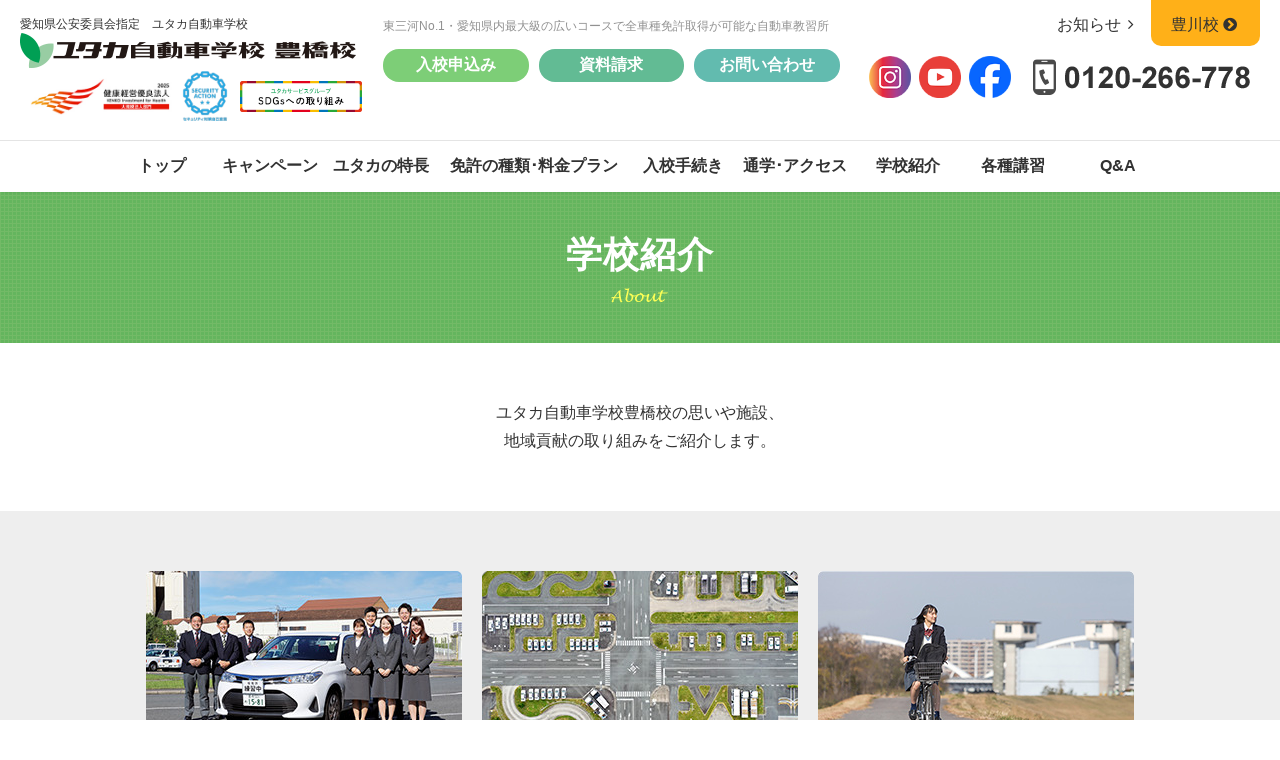

--- FILE ---
content_type: text/html; charset=UTF-8
request_url: https://yutaka-ds.jp/toyohashi/about/
body_size: 6149
content:
<!doctype html>
<html lang="ja-JP">
<head>
<!-- Google Tag Manager -->
<script>(function(w,d,s,l,i){w[l]=w[l]||[];w[l].push({'gtm.start':
new Date().getTime(),event:'gtm.js'});var f=d.getElementsByTagName(s)[0],
j=d.createElement(s),dl=l!='dataLayer'?'&l='+l:'';j.async=true;j.src=
'https://www.googletagmanager.com/gtm.js?id='+i+dl;f.parentNode.insertBefore(j,f);
})(window,document,'script','dataLayer','GTM-NR4L7T8S');</script>
<!-- End Google Tag Manager -->
<meta charset="utf-8">
<meta name="viewport" content="width=device-width,user-scalable=yes,initial-scale=1" />
<title>学校紹介｜ユタカ自動車学校（豊橋校）｜愛知・東三河・豊橋エリアの全車種免許取得可能な自動車教習所</title>
<meta name="description" content="愛知県・東三河・豊橋周辺ならユタカ自動車学校 豊橋校へ。東三河No.1・愛知県内最大級の広いコースで全車種免許取得可能な自動車教習所。卒業生割引で複数免許取得が断然お得！無料託児所完備。無料送迎、交通アクセス充実で三河（岡崎・蒲郡・豊川）からも便利！" />
<meta name="keywords" content="yutaka,ゆたか,ユタカ,自動車学校,自動車教習所,車校,豊橋,豊川,東三河,愛知,三河,岡崎,蒲郡" />

<!--　Social対応メタ -->
<meta property="og:locale" content="ja_JP">
<meta property="og:type" content="website">
<meta property="og:title" content="学校紹介｜ユタカ自動車学校（豊橋校）｜愛知・東三河・豊橋エリアの全車種免許取得可能な自動車教習所" />
<meta property="og:url" content="https://yutaka-ds.jp/toyohashi/about/" />
<meta property="og:description" content="愛知県・東三河・豊橋周辺ならユタカ自動車学校 豊橋校へ。東三河No.1・愛知県内最大級の広いコースで全車種免許取得可能な自動車教習所。卒業生割引で複数免許取得が断然お得！無料託児所完備。無料送迎、交通アクセス充実で三河（岡崎・蒲郡・豊川）からも便利！" />
<meta property="og:site_name" content="ユタカ自動車学校（豊橋校）｜愛知・東三河・豊橋エリアの全車種免許取得可能な自動車教習所" />
<meta property="og:image" content="/toyohashi/common/img/common/ogp_1200x630.jpg" />

<link rel="shortcut icon" href="/toyohashi/common/img/common/favicon.ico">
<link rel="apple-touch-icon" href="/toyohashi/common/img/common/apple-touch-icon.png">
<link rel="icon" type="image/png" href="/toyohashi/common/img/common/android-chrome-72x72.png">
<!--　styleSheets -->
<link href="../common/css/import.css" rel="stylesheet" type="text/css" media="all" />
<link href="../common/css/page.css" rel="stylesheet" type="text/css" media="all" />
<link href="css/about.css" rel="stylesheet" type="text/css" media="all" />
<!--　script -->
<script src="/toyohashi/common/js/jquery-2.2.4.min.js"></script>
<script src="/toyohashi/common/js/base.js"></script>
<!--[if lt IE 9]>
<script src="/toyohashi/common/js/html5shiv.min.js"></script>
<script src="/toyohashi/common/js/respond.min.js"></script>
<![endif]-->

</head>
<body class="page">
    <!-- Google Tag Manager (noscript) -->
<noscript><iframe src="https://www.googletagmanager.com/ns.html?id=GTM-NR4L7T8S"
height="0" width="0" style="display:none;visibility:hidden"></iframe></noscript>
<!-- End Google Tag Manager (noscript) -->
    <div id="loading"><span class="ball"></span></div>
    <div id="wrap">
        <!--　▼▼▼ヘッダー▼▼▼　-->
        <header>
    <div class="head flex">
        <h1>
            <span>愛知県公安委員会指定　ユタカ自動車学校</span>
            <a href="/toyohashi/"><img src="/toyohashi/common/img/common/h_logo.png" alt="ユタカ自動車学校 豊橋校"></a>
            <ul class="a-bnr">
                <li class="item"><a href="https://yutaka-sg.jp/health/" target="_blank" rel="noopener noreferrer"><img src="/toyohashi/common/img/common/bnr_health.jpg" alt=""></a></li>
                <li class="item"><a href="https://yutaka-sg.jp/security/" target="_blank" rel="noopener noreferrer"><img src="/toyohashi/common/img/common/bnr_security.png" alt=""></a></li>
				<li class="item"><a href="https://yutaka-sg.jp/sdgs/" target="_blank" rel="noopener noreferrer"><img src="/toyohashi/common/img/common/bnr_sdgs.png" alt=""></a></li>
            </ul>
        </h1>
        <div class="h-sub">
            <p class="caption">東三河No.1・愛知県内最大級の広いコースで全車種免許取得が可能な自動車教習所</p>
            <ul class="box-contact flex">
                <li><a href="/toyohashi/application/" class="btn form-app">入校申込み</a></li>
                <li><a href="/toyohashi/request/" class="btn form-req">資料請求</a></li>
                <li><a href="/toyohashi/contact/" class="btn form">お問い合わせ</a></li>
                <li class="sp"><a href="/toyokawa" class="btn orange">豊川校</a></li>
            </ul>
        </div>
        <div class="h-sub">
            <ul class="box-nav flex">
           
                <li><a href="/toyohashi/information/">お知らせ<i class="fa fa-angle-right fa-fw"></i></a></li>
                <!--<li>
                    <a href="https://h.yutouch.info/" target="_blank" rel="noopener noreferrer">ユタッチ<i class="fa fa-clone fa-fw"></i></a>
                </li>-->
                <li class="orange">
                    <a href="/toyokawa" target="_blank" rel="noopener noreferrer">豊川校<i class="fa fa-chevron-circle-right fa-fw"></i></a>
                </li>
            </ul>
            <div class="box-tel flex">
                <div class="h-sns">
                <ul>
                    <li>
                        <a href="https://www.instagram.com/yutaka_ds/" target="_blank"><img src="/toyohashi/common/img/common/snsbtn_instagram.png" alt=""></a>
                    </li>
                    <li>
                        <a href="https://www.youtube.com/channel/UCvEG_i9E3zRF6WPUhnPC5lw" target="_blank"><img src="/toyohashi/common/img/common/snsbtn_youtube.png" alt=""></a>
                    </li>
                    <li>
                        <a href="https://www.facebook.com/people/ユタカ自動車学校/100087415963811/" target="_blank"><img src="/toyohashi/common/img/common/snsbtn_fb.png" alt=""></a>
                    </li>
                </ul>
                </div>
                <p class="num">
                    <a href="tel:0120-266-778"><img src="/toyohashi/common/img/common/h_tel.png" alt=""></a>
                </p>
                <!--<p class="time">
                    月〜土／9:00〜20:00<br>日･祝／9:30〜14:30
                </p>-->
            </div>
        </div>
    </div>
    
    <!--　gnavi　-->
    <input type="checkbox" class="menu-check" id="checked">
    <label class="menu-btn" for="checked">
        <span class="bar top"></span>
        <span class="bar middle"></span>
        <span class="bar bottom"></span>
    </label>
    <nav id="gnavi">
        <div class="inner-scroll">
            <div class="sp">
                <ul class="box-nav">
             
                    <li><a href="/toyohashi/information/">お知らせ<i class="fa fa-angle-right fa-fw"></i></a>
                    </li>
                    <!--<li>
                        <a href="https://h.yutouch.info/" target="_blank" rel="noopener noreferrer">ユタッチ<i class="fa fa-clone fa-fw"></i></a>
                    </li>-->
                </ul>
                <div class="box-tel">
                    <div class="h-sns">
                        <ul>
                            <li>
                                <a href="https://www.instagram.com/yutaka_ds/" target="_blank"><img src="/toyohashi/common/img/common/snsbtn_instagram.png" alt=""></a>
                            </li>
                            <li>
                                <a href="https://www.youtube.com/channel/UCvEG_i9E3zRF6WPUhnPC5lw" target="_blank"><img src="/toyohashi/common/img/common/snsbtn_youtube.png" alt=""></a>
                            </li>
                            <li>
                                <a href="https://twitter.com/Yutaka_DS" target="_blank"><img src="/toyohashi/common/img/common/snsbtn_twitter.png" alt=""></a>
                            </li>
                        </ul>
                    </div>
                    <p class="num">
                        <a href="tel:0120-266-778"><img src="/toyohashi/common/img/common/h_tel.png" alt=""></a>
                    </p>
                    <p class="time">月〜土／9:00〜20:00　日･祝／9:30〜14:30</p>
                </div>
            </div>
            <ul class="main-nav">
                <li class="home"><a href="/toyohashi/">トップ</a></li>
                <li class="home"><a href="/toyohashi/campaign">キャンペーン</a></li>
                <li class="feature"><a href="/toyohashi/feature/">ユタカの特長</a></li>
                <li class="price">
                    <a href="/toyohashi/price/">免許の種類･料金プラン</a>
                    <div class="mega">
                        <ul class="wrap-common flex">
                            <li>
                                <a href="/toyohashi/price/normal/">
                                    <img src="/toyohashi/common/img/common/nav_plan01.jpg" alt="">
                                    <p>普通車(AT/MT)</p>
                                </a>
                            </li>
                            <li>
                                <a href="/toyohashi/price/motorcycle/">
                                    <img src="/toyohashi/common/img/common/nav_plan02.jpg" alt="">
                                    <p>自動二輪</p>
                                </a>
                            </li>
                            <li>
                                <a href="/toyohashi/price/semimedhium/">
                                    <img src="/toyohashi/common/img/common/nav_plan03.jpg" alt="">
                                    <p>準中型</p>
                                </a>
                            </li>
                            <li>
                                <a href="/toyohashi/price/medhium/">
                                    <img src="/toyohashi/common/img/common/nav_plan04.jpg" alt="">
                                    <p>中型</p>
                                </a>
                            </li>
                            <li>
                                <a href="/toyohashi/price/large/">
                                    <img src="/toyohashi/common/img/common/nav_plan05.jpg" alt="">
                                    <p>大型</p>
                                </a>
                            </li>
                            <li>
                                <a href="/toyohashi/price/large_special/">
                                    <img src="/toyohashi/common/img/common/nav_plan06.jpg" alt="">
                                    <p>大型特殊</p>
                                </a>
                            </li>
                            <li>
                                <a href="/toyohashi/price/towing/">
                                    <img src="/toyohashi/common/img/common/nav_plan07.jpg" alt="">
                                    <p>けん引</p>
                                </a>
                            </li>
                            <li>
                                <a href="/toyohashi/price/normal_twokinds/">
                                    <img src="/toyohashi/common/img/common/nav_plan08.jpg" alt="">
                                    <p>普通二種</p>
                                </a>
                            </li>
                            <li>
                                <a href="/toyohashi/price/medhium_twokinds/">
                                    <img src="/toyohashi/common/img/common/nav_plan09.jpg" alt="">
                                    <p>中型二種</p>
                                </a>
                            </li>
                            <li>
                                <a href="/toyohashi/price/large_twokinds/">
                                    <img src="/toyohashi/common/img/common/nav_plan10.jpg" alt="">
                                    <p>大型二種</p>
                                </a>
                            </li>
                            <li class="w-50">
                                <a href="/toyohashi/price/special/">
                                    <ul class="flex">
                                        <li>
                                            <img src="/toyohashi/common/img/common/special_normal_twokinds.jpg" alt="">
                                            <p>二種免許</p>
                                        </li>
                                        <li>
                                            <img src="/toyohashi/common/img/common/special_medium.jpg" alt="">
                                            <p>中型免許</p>
                                        </li>
                                        <li>
                                            <img src="/toyohashi/common/img/common/special_large.jpg" alt="">
                                            <p>大型免許</p>
                                        </li>

                                    </ul>
                                    <p>受験資格特例教習</p>
                                </a>
                            </li>
                        </ul>
                    </div>
                </li>
                <li class="guide">
                    <a href="/toyohashi/entranceguide/">入校手続き</a>
                    <div class="mega">
                        <ul class="wrap-common flex">
                            <li>
                                <a href="/toyohashi/entranceguide/normal/about.html">
                                    <img src="/toyohashi/common/img/common/nav_plan01.jpg" alt="">
                                    <p>普通車(AT/MT)</p>
                                </a>
                            </li>
                            <li>
                                <a href="/toyohashi/entranceguide/motorcycle/about.html">
                                    <img src="/toyohashi/common/img/common/nav_plan02.jpg" alt="">
                                    <p>自動二輪</p>
                                </a>
                            </li>
                            <li>
                                <a href="/toyohashi/entranceguide/semimedhium/about.html">
                                    <img src="/toyohashi/common/img/common/nav_plan03.jpg" alt="">
                                    <p>準中型</p>
                                </a>
                            </li>
                            <li>
                                <a href="/toyohashi/entranceguide/medhium/about.html">
                                    <img src="/toyohashi/common/img/common/nav_plan04.jpg" alt="">
                                    <p>中型</p>
                                </a>
                            </li>
                            <li>
                                <a href="/toyohashi/entranceguide/large/about.html">
                                    <img src="/toyohashi/common/img/common/nav_plan05.jpg" alt="">
                                    <p>大型</p>
                                </a>
                            </li>
                            <li>
                                <a href="/toyohashi/entranceguide/large_special/about.html">
                                    <img src="/toyohashi/common/img/common/nav_plan06.jpg" alt="">
                                    <p>大型特殊</p>
                                </a>
                            </li>
                            <li>
                                <a href="/toyohashi/entranceguide/towing/about.html">
                                    <img src="/toyohashi/common/img/common/nav_plan07.jpg" alt="">
                                    <p>けん引</p>
                                </a>
                            </li>
                            <li>
                                <a href="/toyohashi/entranceguide/normal_twokinds/about.html">
                                    <img src="/toyohashi/common/img/common/nav_plan08.jpg" alt="">
                                    <p>普通二種</p>
                                </a>
                            </li>
                            <li>
                                <a href="/toyohashi/entranceguide/medhium_twokinds/about.html">
                                    <img src="/toyohashi/common/img/common/nav_plan09.jpg" alt="">
                                    <p>中型二種</p>
                                </a>
                            </li>
                            <li>
                                <a href="/toyohashi/entranceguide/large_twokinds/about.html">
                                    <img src="/toyohashi/common/img/common/nav_plan10.jpg" alt="">
                                    <p>大型二種</p>
                                </a>
                            </li>
                        </ul>
                    </div>
                </li>
                <li class="access"><a href="/toyohashi/access/">通学･アクセス</a></li>
                <li class="about"><a href="/toyohashi/about/">学校紹介</a></li>
                <li class="classes"><a href="/toyohashi/classes/">各種講習</a></li>
                <li class="qa"><a href="/toyohashi/entranceguide/qa/">Q&amp;A</a></li>
            </ul>
            <div class="sp">
                <ul class="sub-nav flex">
                    <li><a href="/toyohashi/for_high"><span>高校生の皆様へ</span></a></li>
                    <li><a href="/toyohashi/for_uni/"><span>専門･大学生の皆様へ</span></a></li>
                    <li><a href="/toyohashi/for_parents/"><span>保護者の皆様へ</span></a></li>
                    <li><a href="/toyohashi/for_general/"><span>一般･社会人の皆様へ</span></a></li>
                    <li><a href="/toyohashi/for_foreigner/"><span>外国人の皆様へ</span></a></li>
                    <li><a href="/toyohashi/for_worried/"><span>運転にご不安な皆様へ</span></a></li>
                    <li><a href="/toyohashi/for_students/"><span>教習生の方へ</span></a></li>
                    <li><a href="/toyohashi/pickup/"><span>Pick-up情報</span></a></li>
<!--                    <li><a href="--><!--/blog/"><span>ブログ</span></a></li>-->
                    <li><a href="/toyohashi/privacypolicy/"><span>プライバシーポリシー</span></a></li>
                    <li><a href="/toyohashi/sitemap/"><span>サイトマップ</span></a></li>
                </ul>
                <ul class="sub-bnr flex">
                    <li>
                        <a href="https://yutaka-sg.jp/" target="_blank" rel="noopener noreferrer"><span>コーポレート</span></a>
                    </li>
                    <li>
                        <a href="https://yutaka-sg.jp/recruite" target="_blank" rel="noopener noreferrer"><span>採用サイト</span></a>
                    </li>
                </ul>
            </div>
        
        </div>
    </nav>
    <!--　end gnavi　-->
</header>        
        <!--　△△△ヘッダー△△△　-->
        
        <!--　▼▼▼メインタイトル▼▼▼　-->
        <div id="main-ttl" class="noicon">
            <h2 class="flex">
                <span class="txt">学校紹介<br><img src="img/en_ttl.png" alt="About"></span>
            </h2>
        </div>
        <!--　△△△メインタイトル△△△　-->

        <!--　▼▼▼メインコンテンツ▼▼▼　-->
        <article class="contents">
			<p class="contents_lead">ユタカ自動車学校豊橋校の思いや施設、<br class="tablet">地域貢献の取り組みをご紹介します。</p>
            <div class="bg-gry">
                <div class="wrap-common">

                    <section class="page_index">
                        <ul>
                           <li><a href="mind/"><img src="img/img01.jpg" alt=""/><span>ユタカマインド</span></a></li>
							<li><a href="facility/"><img src="img/img02.jpg" alt=""/><span>施設紹介</span></a></li>
							<!--<li><a href="voice/"><img src="img/img03.jpg" alt=""/><span>お客さまの声</span></a></li>-->
							<li><a href="trafficsafety/"><img src="img/img05.jpg" alt=""/><span>地域の交通安全活動</span></a></li>
							<!--<li><a href="kids/"><img src="img/img04.jpg" alt=""/><span>小学生･園児のための交通安全教室</span></a></li><li><a href="students/"><img src="img/img05.jpg" alt=""/><span>中･高生のための交通安全教室</span></a></li>-->
							<!--<li><a href="company/"><img src="img/img06.jpg" alt=""/><span>企業のための交通安全教室</span></a></li>-->
                            <li><a href="performance/"><img src="img/img08.jpg" alt=""/><span>ユタカの実績</span></a></li>
                        </ul>
                    </section>
                    
                    <!--tab切替-->
                    <div class="txtleft">
                        <div class="spot_content">
                            <ul class="flex-box category">
                                <li class="ChangeElem_Btn tab_item">ALL</li>
                                <li class="ChangeElem_Btn tab_item">活動報告</li>
                                <li class="ChangeElem_Btn tab_item">お客様の声</li>
                            </ul>
                        </div>


                        <div class="list-info">
                            <div class="ChangeElem_Panel tab_content">
                                <ul class="box-list">
                                        
                                
                                </ul>
                            </div>

                            <div class="ChangeElem_Panel tab_content">
                                <ul class="box-list">
    
                                                                </ul>
                            </div>
                            <div class="ChangeElem_Panel tab_content">
                                <ul class="box-list">
    
                                                                </ul>
                            </div>
                        </div>
                    </div>
                </div>
            </div>

        </article>
        
        <!--  パンくずリスト  -->
        <div class="wrap-common breadcrumb">
            <ol><li><a href="../">トップ</a></li><li>学校紹介</li></ol>
        </div><!--  end パンくずリスト  -->
        
        <!--　△△△メインコンテンツ△△△　-->

        <!--　▼▼▼フッター▼▼▼　-->
        <div id="topback"><span class="btn-top"><i class="fa fa-angle-up"></i></span></div>
<footer>
    <!--　contact　-->
    <div class="contact">
        <div class="wrap-common">
            <h4>
                <img src="/toyohashi/common/img/top/en_contact.png" alt="Contact"><br><span>まずはお気軽に、<br class="sp_v">お問い合わせください。</span>
            </h4>
            <ul class="box-btn flex">
                <li class="tel">
                            <span class="inner">
                                <span class="ico"><img src="/toyohashi/common/img/common/f_ico01.png" alt=""></span>
                                <span class="p">
                                    <span class="num">0120-266-778</span>
                                    <!--<span class="txt">月〜土／9:00〜20:00　<br class="pc">日･祝／9:30〜14:30</span>-->
                                </span>
                            </span>
                </li>
                <li class="form">
                    <a href="/toyohashi/contact/" class="inner">
                        <span class="ico"><img src="/toyohashi/common/img/common//f_ico02.png" alt=""></span>
                        <span class="txt">フォームから<br>お問い合わせ</span>
                    </a>
                </li>
                <li class="form-req">
                    <a href="//www.e-license.jp/el25/?abc=VOAdo2QgWWw%2BbrGQYS%2B1OA%3D%3D&senisakiCd=2" class="inner" target="_blank" rel="noopener noreferrer">
                        <span class="ico"><img src="/toyohashi/common/img/common/f_ico03.png" alt=""></span>
                        <span class="txt">資料請求<br>フォーム</span>
                    </a>
                </li>
                <li class="form-app">
                    <a href="//www.e-license.jp/el25/?abc=VOAdo2QgWWw%2BbrGQYS%2B1OA%3D%3D&senisakiCd=9" class="inner" target="_blank" rel="noopener noreferrer">
                        <span class="ico"><img src="/toyohashi/common/img/common/f_ico04.png" alt=""></span>
                        <span class="txt">入校申込み<br>フォーム</span>
                    </a>
                </li>
            </ul>
        </div>
    </div><!--　end contact　-->
    
    <!--　f-info　-->
    <div class="f-info">
        <div class="wrap-common flex">
            <div class="logo">
                <a href="/toyohashi/"><img src="/toyohashi/common/img/common/f_logo.png" alt="ユタカ自動車学校 豊橋校"></a>
            </div>
            <p class="address">〒441-8149　愛知県豊橋市中野町字平北80番地<br>TEL.0532-45-1131（代）　<br class="sp">0120-266-778 （携帯からも通話無料）
            </p>
        </div>
    </div><!--　end f-info　-->
    
    <!--　f-nav　-->
    <div class="f-nav">
        <div class="wrap-common">
            <nav class="flex">
                <ul>
                    <li><a href="/toyohashi/information/">お知らせ</a></li>
<!--                    <li class="sp-hide"><a href="--><!--/blog/">ブログ</a></li>-->
                    <li class="sp-hide"><a href="/toyohashi/feature/">ユタカの特長</a></li>
                    <li class="sp-hide"><a href="/toyohashi/entranceguide/">入校手続き</a></li>
                    <li class="sp-hide"><a href="/toyohashi/access/">通学アクセス</a></li>
                    <li class="sp-hide"><a href="/toyohashi/about/">学校紹介</a></li>
                    <li><a href="/toyohashi/pickup/">Pick-up情報</a></li>

                </ul>
                <ul>
                    <li class="sp-hide"><a href="/toyohashi/price/">免許の種類･料金プラン</a></li>
                    <li class="sp-hide"><a href="/toyohashi/price/special/">受験資格特例教習</a></li>
                    <li class="sp-hide"><a href="/toyohashi/classes/">各種講習</a></li>
                    <li class="sp-hide"><a href="//www.e-license.jp/el25/?abc=VOAdo2QgWWw%2BbrGQYS%2B1OA%3D%3D&senisakiCd=2" target="_blank" rel="noopener noreferrer">資料請求フォーム</a></li>
                    <li class="sp-hide"><a href="//www.e-license.jp/el25/?abc=VOAdo2QgWWw%2BbrGQYS%2B1OA%3D%3D&senisakiCd=9" target="_blank" rel="noopener noreferrer">入校申込みフォーム</a></li>
                    <li class="sp-hide"><a href="/toyohashi/contact/">お問い合わせフォーム</a></li>
                </ul>
                <ul class="sp-hide">
                    <li><a href="/toyohashi/for_high">高校生の皆様へ</a></li>
                    <!--<li><a href="/toyohashi/for_parents/">保護者の皆様へ</a></li>-->
                    <li><a href="/toyohashi/for_uni/">専門学校生･大学生の皆様へ</a></li>
                    <li><a href="/toyohashi/for_general/">社会人の皆様へ</a></li>
                    <li><a href="/toyohashi/for_foreigner/">外国籍の皆様へ</a></li>
                    <!--<li><a href="/toyohashi/for_worried/">運転にご不安な皆様へ</a></li>-->
                    <li><a href="/toyohashi/for_students/">教習生の皆様へ</a></li>
                </ul>
                <ul>
                    <li><a href="/toyohashi/privacypolicy/">プライバシーポリシー</a></li>
                    <li><a href="/toyohashi/sitemap/">サイトマップ</a></li>
                    <!--<li>
                        <a href="https://h.yutouch.info/" target="_blank" rel="noopener noreferrer" class="outside">ユタッチ</a>
                    </li>-->
                    <li class="sp-hide"><a href="/toyokawa" target="_blank" rel="noopener noreferrer" class="outside">豊川校</a>
                    </li>
                    <li class="sp-hide">
                        <a href="https://yutaka-sg.jp/" target="_blank" rel="noopener noreferrer" class="outside">コーポレート</a>
                    </li>
                    <li class="sp-hide">
                        <a href="https://yutaka-sg.jp/recruit/" target="_blank" rel="noopener noreferrer" class="outside">採用サイト</a>
                    </li>
                </ul>
            </nav>
            <ul class="bnr flex">
                <li>
                    <a href="https://yutaka-sg.jp/" target="_blank" rel="noopener noreferrer"><img src="/toyohashi/common/img/common/bnr_corporate.png" alt="ユタカサービスグループ コーポレートサイト"></a>
                </li>
                <li>
                    <a href="https://yutaka-sg.jp/recruit/" target="_blank" rel="noopener noreferrer"><img src="/toyohashi/common/img/common/bnr_recruit.png" alt="ユタカサービスグループ 採用サイト"></a>
                </li>
                <li>
                    <a href="/toyokawa" target="_blank" rel="noopener noreferrer"><img src="/toyohashi/common/img/common/bnr_toyokawa.png" alt="ユタカ自動車学校 豊川校サイト"></a>
                </li>
                <li>
                    <a href="https://yutaka-as.jp/" target="_blank" rel="noopener noreferrer"><img src="/toyohashi/common/img/common/bnr_autoservice.png" alt="ユタカオートサービス"></a>
                </li>
                <li>
                    <a href="https://yutaka-sg.jp/tomonokai/" target="_blank" rel="noopener noreferrer"><img src="/toyohashi/common/img/common/logo-tomonokai.png" alt="交通安全友の会サイト"></a>
                </li>
                <li>
                    <a href="https://yutaka-drone.com/" target="_blank" rel="noopener noreferrer"><img src="/toyohashi/common/img/common/logo-droneschool.png" alt="ユタカドローンスクール"></a>
                </li>
            </ul>
        </div>
    </div><!--　end f-nav　-->
    <div class="f-sns">
        <ul>
            <li><a href="https://www.instagram.com/yutaka_ds/" target="_blank"><img src="/toyohashi/common/img/common/snsbtn_instagram.png" alt=""></a></li>
            <li><a href="https://www.youtube.com/channel/UCvEG_i9E3zRF6WPUhnPC5lw" target="_blank"><img src="/toyohashi/common/img/common/snsbtn_youtube.png" alt=""></a></li>
            <li><a href="https://www.facebook.com/people/ユタカ自動車学校/100087415963811/" target="_blank"><img src="/toyohashi/common/img/common/snsbtn_fb.png" alt=""></a></li>
        </ul>
    </div>
    
    <p class="copyright">(C) ユタカコーポレーション株式会社</p>
</footer>
    <!-- Global site tag(gtag . js) - Google Analytics-->
    <script async src = "https://www.googletagmanager.com/gtag/js?id=UA-135002880-2" ></script >
    <script > window . dataLayer = window . dataLayer || [];
        function gtag()
        {
            dataLayer . push(arguments);
        }
        gtag('js', new Date());

        gtag('config', 'UA-135002880-2');
    </script >

        <!--　△△△フッター△△△　-->

    </div>
    <script>
        //タブ切替
        $(function() {
            /*初期表示*/
            $('.ChangeElem_Panel').hide();
            $('.ChangeElem_Panel').eq(0).show();
            $('.ChangeElem_Btn').eq(0).addClass('active');
            /*クリックイベント*/
            $('.ChangeElem_Btn').each(function() {
                $(this).on('click', function() {
                    var index = $('.ChangeElem_Btn').index(this);
                    $('.ChangeElem_Btn').removeClass('active');
                    $(this).addClass('active');
                    $('.ChangeElem_Panel').hide();
                    $('.ChangeElem_Panel').eq(index).show();
                });
            });
        });
    </script>
</body>
</html>

--- FILE ---
content_type: text/css
request_url: https://yutaka-ds.jp/toyohashi/common/css/page.css
body_size: 5703
content:
@charset "UTF-8";

/*******************************
 
下層共通 StyleCss
 
*******************************/
.txt-link{
	color: #1B52FA;
	text-decoration: underline;
	font-weight: bold;
}
.anchor{
	padding-top: 120px;
    margin-top: -120px;
}
/*** リード文 ***/
.page .t-head{
    font-size: 24px;
    font-weight: bold;
    margin: 20px auto;
}
.page .lead{
    max-width: 640px;
    margin: 20px auto;
    text-align: left;
}
.page .lead-left{
	margin-bottom: 40px;
}
/*==== mobile スマフォ横〜用css ===*/
@media screen and (max-width: 896px){
    .page .t-head{
        font-size: 18px;
        margin: 20px auto;
    }
}


/*** ●リスト ***/
.indent-cir{
    line-height: 1.8;
    margin-bottom: 20px;
}
.indent-cir:before{
    content: "●";
    color: #7dce77;
}


/*** 豊橋豊川校表記 ***/
.branch-head{
	padding: 50px 0;
}
.branch-head h3{
	font-weight: bold;
	text-align: center;
	margin-bottom: 10px;
}
.branch-head h3 .label{
	display: inline-block;
    vertical-align: middle;
    font-size: 280%;
    color: #64b55e;
    border: solid 2px #64b55e;
    line-height: 1;
    margin: 0 10px;
    padding: 8px 12px;
    border-radius: 10px;
}
/*==== mobile スマフォ縦用css ===*/
@media screen and (max-width: 480px){
	.branch-head h3 .label{
		display: block;
		margin: 10px 0;
	}
}


/*** 文字色 ***/
.red{
    color: #ed2323;
}

/*------------------------------

  目次ページCss

------------------------------*/
.page .contents_lead{
	padding: 56px 10px;
	font-size: 16px;
}
.page .page_index ul{
	display: flex;
	flex-wrap: wrap;
	margin-right: -20px;
	margin-bottom: -60px;
}
.page .page_index ul li{
	text-align: left;
	margin-right: 20px;
	margin-bottom: 60px;
	flex-basis: calc(100%/3 - 20px);
}
.page .page_index ul li a{
	display: block;
}
.page .page_index ul li a img{
	border-radius: 5px;
}
.page .page_index ul li a span{
	display: block;
	padding-left: 20px;
	padding-top: 15px;
	font-weight: bold;
	text-decoration: underline;
	position: relative;
}
.page .page_index ul li a span:after {
    content: "\f105";
    font-family: FontAwesome;
	padding-left: 5px;
	font-weight: normal;
}
.page .page_index ul li a span.icon{
	position: absolute;
	right: 10px;
	top: -50px;
	width: 30%;
}
.page .page_index ul li a span.icon:after{
	content: none;
}
.page .page_index ul li span.txt{
	margin: 10px 0 0 20px;
	display: block;
}

.page .page_index ul li a span.icon_benefits{
	position: relative;
	right:auto;
	top: auto;
	width: auto;
	display: block;
	padding: 0;
	text-decoration: none;
}
.page .page_index ul li a span.icon_benefits:after {
	display: none;
}

.page .page_index ul li.pick{
	position: relative;
	margin-bottom: 80px;
}
.page .page_index ul li.pick.last{
	margin-bottom: 60px;
}
.page .page_index ul li .label{
	position: absolute;
    top: -30px;
    left: -10px;
    text-align: center;
    font-size: 13px;
	font-weight: bold;
    padding: 5px 10px;
    margin: 0 auto;
    color: #fff;
    text-decoration: none;
    background: #e74e4e;
    border-radius: 5px;
}
.page .page_index ul li .label .large{
	color: #faf71c;
	font-size: 115%;
}
.page .page_index .memo{
	display: block;
    margin: 40px auto;
}
.page .page_index .memo li{
    font-size: 85%;
	margin-bottom: 10px;
}

/*==== mobile スマフォ横〜用css ===*/
@media screen and (max-width: 896px){
	.page .contents_lead{
		padding: 30px 10px;
		font-size: 16px;
	}
	.page .page_index ul{
		margin-bottom: 0px;
	}
	.page .page_index ul li{
		flex-basis: calc(100%/2 - 20px);
		margin-bottom: 40px;
	}
	.page .page_index ul li img{
		width: 100%;
		
	}
	.page .page_index ul li a span.icon{
		width: 25%;
	}

}
/*==== mobile スマフォ縦用css ===*/
@media screen and (max-width: 480px){
	.page .page_index ul{
		flex-flow: column;
	}
	
	.page .page_index .memo{
		margin: 20px auto;
	}
}

/*------------------------------

  背景灰色Css

------------------------------*/
.bg-gry{
    background: #eeeeee;
    padding: 60px 0;
}
.bg-white{
    background: #fff;
}
/*==== mobile スマフォ横〜用css ===*/
@media screen and (max-width: 896px){
	.bg-gry{
        background: #eeeeee;
        padding: 40px 0;
    }
}
/*==== mobile スマフォ縦用css ===*/
@media screen and (max-width: 480px){
    .bg-gry{
        padding: 20px 0;
    }
}


.bg-white section{
    text-align: left;
    padding: 60px;
}
.bg-white section.size-m{
	padding: 60px 160px;
}
/*==== mobile スマフォ横〜用css ===*/
@media screen and (max-width: 896px){
	.bg-white section {
		padding: 40px;
	}
	.bg-white section.size-m{
		padding: 40px;
	}
}
/*==== mobile スマフォ縦用css ===*/
@media screen and (max-width: 480px){
    .bg-white section {
		padding: 30px 20px;
	}
}

/*------------------------------

  メイン見出しCss

------------------------------*/
#main-ttl{
    background: #64b55e url("../../common/img/common/mesh_bg.png");
    padding: 40px 0;
}
#main-ttl .flex{
    justify-content: center;
    align-items: center;
}
#main-ttl .ico{
    padding-right: 15px;
}
#main-ttl .txt{
	line-height: 1.3;
    color: #fff;
    font-size: 36px;
    font-weight: bold;
    letter-spacing: .03em;
}
#main-ttl .txt img{
	display: block;
	margin: 0 auto;
	padding-top: 10px;
}
#main-ttl .small{
	color: #fdff57;
	display: inline-block;
	margin-bottom: 5px;
}
#main-ttl .small:before,
#main-ttl .small:after{
	content: "●";
	font-size: 12px;
}

.main-img{
	position: relative;
}
.main-img img{
	width: 100%;
}
.main-img .label{
	min-width: 15%;
	position: absolute;
    top: 0;
    left: 0;
    text-align: center;
    font-size: 18px;
    font-weight: bold;
    padding: 5px 20px;
    margin: 0 auto;
    color: #fff;
    text-decoration: none;
    background: #e74e4e;
    border-radius: 0 0 20px 0;
}
.main-img .label .large{
	color: #faf71c;
	font-size: 115%;
}

/*==== mobile スマフォ横〜用css ===*/
@media screen and (max-width: 896px){
    #main-ttl{
        padding: 30px 0;
    }
    #main-ttl .ico {
        max-width: 80px;
    }
    #main-ttl .txt {
        font-size: 30px;
    }
	
	.main-img .label{
		min-width: none;
		position: static;
		font-size: 14px;
		border-radius: 0;
	}
}
/*==== mobile スマフォ縦用css ===*/
@media screen and (max-width: 480px){
    #main-ttl{
        padding: 20px 10px;
    }
	#main-ttl .txt {
		font-size: 24px;
        text-align: left;
	}
	#main-ttl.noicon .txt{
		text-align: center;
	}
}
/*------------------------------

  サブ見出しCss

------------------------------*/
.ttl_border_leftbottom{
	font-size: 22px;
	font-weight: bold;
	margin: 60px 0 20px;
	padding-bottom: 5px;
	padding-left: 15px;
	border-bottom: 1px dashed #00ba62;
	position: relative;
}
.ttl_border_leftbottom:before{
	content: "";
	display: block;
	width: 6px;
	height: calc(100% - 5px);
	background: #00ba62;
	border-radius: 10px;
	position: absolute;
	left: 0;
	top: 0px;
}
.ttl_border_leftbottom:after{
	content: "";
	display: block;
	width: 90%;
	height: 1px;
	background: #00ba62;
	position: absolute;
	right: 0;
	bottom: -1px;
}

h4.indent-cir{
	font-size:18px;
	font-weight: bold;
	margin: 40px 0 20px 0;
}
h4.indent{
	font-size:18px;
	font-weight: bold;
	margin: 40px 0 20px 0;
}
/*==== mobile スマフォ縦用css ===*/
@media screen and (max-width: 480px){
	.ttl_border_leftbottom{
		font-size: 18px;
	}
}
/*------------------------------

  アイコン付き見出しCss

------------------------------*/
.ttl-ico{
    align-items: center;
    margin-bottom: 30px;
}
.ttl-ico .ico{
    padding-right: 30px;
	flex-basis: 100px;
}
.ttl-ico .txt{
    font-size: 28px;
    font-weight: bold;
    line-height: 1.8;
    text-decoration: underline;
	flex-basis: calc(100% - 100px);
}
.ttl-ico:has(.bnr-yoyaku) {
	justify-content: space-between;
}
.ttl-ico:has(.bnr-yoyaku) .txt{
	flex-basis: calc(65% - 100px);
	padding-right: 10px;
}
.ttl-ico .bnr-yoyaku{
	flex-basis: 35%;
    background: #ffb018;
    color: #fff;
    border: double 5px #fff;
    text-align: center;
    font-size: 120%;
    font-weight: bold;
    padding: 15px 10px;
}
/*==== mobile スマフォ横〜用css ===*/
@media screen and (max-width: 896px){
	.ttl-ico .ico {
		padding-right: 20px;
		flex-basis: 70px;
		height: 100%;
	}
	.ttl-ico .txt{
		font-size: 20px;
		flex-basis: calc(100% - 90px);
	}

	.ttl-ico:has(.bnr-yoyaku){
		justify-content: flex-start;
        gap: 20px 0;
	}
	.ttl-ico:has(.bnr-yoyaku) .txt{
		flex-basis: calc(100% - 100px);
		padding-right: 0;
	}
	.ttl-ico .bnr-yoyaku{
		flex-basis: 100%;
	}
}
/*==== mobile スマフォ縦用css ===*/
@media screen and (max-width: 480px){
	.ttl-ico .ico {
		margin: 0 auto 10px;
	}
}

/*------------------------------

  テーブルCss

------------------------------*/
.table-line{
	border: 1px solid #a0a0a0;
	margin-bottom: 20px;
}
.table-line tr{
	border-bottom: 1px solid #a0a0a0;
}
.table-line th,
.table-line td{
	padding: 10px 20px;
}
.table-line th{
	
}
.table-line td{
	border-left: 1px solid #a0a0a0;
	vertical-align: middle;
}

.table-th-green{
	width: 100%;
	border-color: #e5e5e5;
}
.table-th-green tr{
	border-color: #e5e5e5;
}
.table-th-green tr th{
	background-color: #ccf2ca;
	font-weight: bold;
	border-bottom: 1px solid #fff;
	vertical-align: top;
	/*width: 250px;*/
	width: 234px;
}
.table-th-green tr th.middle{
	vertical-align: middle;
}
.table-th-green tr td{
	border-color: #e5e5e5;
}
.table-th-green tr:last-of-type td:first-of-type{
	border-bottom: 1px solid #e5e5e5;
}

.table-scroll{
	margin-bottom: 30px;
}
.table-scroll::-webkit-scrollbar{
	height: 5px;
}
.table-scroll::-webkit-scrollbar-track{
	 background: #F1F1F1;
	
}
.table-scroll::-webkit-scrollbar-thumb {
	background: #BCBCBC;
}

/*---- テーブル内特典 ----*/
.benefits{
	padding-top: 10px;
}
.benefits dt{
	font-weight: bold;
	color: #7dce77;
	float: left;
}
.benefits dd{
	padding-left: 90px;
	margin-bottom: 10px;
}

/*==== mobile スマフォ横〜用css ===*/
@media screen and (max-width: 896px){
.table-th-green tr th{
	width: 150px;
}
}
/*==== mobile スマフォ縦用css ===*/
@media screen and (max-width: 480px){
	.table-th-green tr th,
	.table-th-green tr td{
		display: block;
		width: 100%;
	}
	.table-th-green tr td{
		border-left: none;
	}
	.table-th-green tr:last-of-type td:first-of-type{
		border-bottom: none;
	}
	.benefits dt{
		float: none;
	}
	.benefits dd{
		padding-left: 0;
	}

}

/*------------------------------

  よくある質問

------------------------------*/
.qa .ttl_border{
	border-bottom: solid 1px #7dce77;
    padding-bottom: 10px;
    margin-bottom: 20px;
	position: relative;
}

.qa .ttl_border:after{
	content: '';
    border-bottom: dashed 1px #fff;
    width: 10%;
    display: block;
    position: absolute;
    bottom: -1px;
    left: 0;
}
.qa .ttl_border h4{
	font-size: 22px;
	font-weight: bold;
}
.box-qa .item .q{
	background-color: #7dce77;
    color: #fff;
    padding: 10px 25px 10px 55px;
    font-weight: bold;
    font-size: 18px;
    position: relative;
	margin-bottom: 10px;
}
.box-qa .item .q:before{
	content: '';
    background-image: url("../../common/img/common/ico_q.png");
    background-size: contain;
    background-repeat: no-repeat;
    width: 100%;
    height: 30px;
    display: block;
    position: absolute;
	left: 15px;
}
.box-qa .item .q:after{
	content: '＋';
    position: absolute;
    top: 10px;
    right: 10px;
}
.box-qa .item .q.active:after{
	content: '−';
}
.box-qa .item .a{
	font-size: 14px;
	padding: 10px 15px 30px 75px;
	position: relative;
	line-height: 1.8;
	display: none;
}
.box-qa .item .a:before{
	content: '';
    background-image: url("../../common/img/common/ico_a.png");
    background-size: contain;
    background-repeat: no-repeat;
    width: 100%;
    height: 25px;
    display: block;
    position: absolute;
	left: 40px;
}
/*==== mobile スマフォ横〜用css ===*/
@media screen and (max-width: 896px){
	.qa .ttl_border h4 {
		font-size: 18px;
	}
	.box-qa .item .q {
		font-size: 14px;
		padding-left: 40px;
	}
	.box-qa .item .q:before {
		width: 100%;
		height: 20px;
	}
	.box-qa .item .a {
		padding-left: 65px;
	}
	.box-qa .item .a:before {
		height: 20px;
	}
}
/*==== mobile スマフォ縦用css ===*/
@media screen and (max-width: 480px){
	.box-qa .item .a {
		padding: 0 10px 20px 40px;
	}
	.box-qa .item .a:before {
		left: 15px;
	}
}


/*******************************
 
パンくずリスト StyleCss
 
*******************************/

.breadcrumb{
	font-size: 14px;
	text-align: left;
	margin: 10px auto;
}
.breadcrumb li{
	display: inline-block;
}
.breadcrumb li:after{
	content: '＞';
	margin: 0 5px;
	font-size: 12px;
}
.breadcrumb li:last-child:after{
	display: none;
}
.breadcrumb a{
	color: #009f54;
	text-decoration: underline;
	font-weight: bold;
}
/*==== mobile スマフォ縦用css ===*/
@media screen and (max-width: 480px){
	.breadcrumb {
		font-size: 12px;
	}
}

/*******************************
 
サブページ下部 ページナビ StyleCss
 
*******************************/
.sub-page-nav{
	margin: 80px auto 0 auto;
    width: 100%;
    max-width: 988px;
    overflow: hidden;
}
.sub-page-nav .inner{
    margin-right: -15px;
}
.sub-page-nav-item{
	width: 33.333%;
	margin-bottom: 15px;
    padding-right: 15px;
}
.sub-page-nav-item.active{
    display: none;
}
.sub-page-nav-item a{
	display: flex;
    background: #fff;
	border-radius: 5px;
	text-align: left;
	overflow: hidden;
}
.sub-page-nav-item a .img{
}
.sub-page-nav-item a .txt{
	margin: 20px;
}
.sub-page-nav-item a .txt .cat{
	color: #009f54;
	font-size: 12px;
}
.sub-page-nav-item a .txt p:nth-child(2){
	font-weight: bold;
}
.sub-page-nav-item a .txt p:nth-child(2):after{
    content: "\f105";
    font-family: FontAwesome;
	padding-left: 5px;
	font-weight: normal;

}
/*==== mobile スマフォ横〜用css ===*/
@media screen and (max-width: 896px){
	.sub-page-nav{
		margin: 60px auto 0 auto;
		width: 90%;
	}
	.sub-page-nav-item{
		width: 50%;
	}
	.sub-page-nav-item:nth-of-type(even){
		margin-right: 0;
	}

}
/*==== mobile スマフォ縦用css ===*/
@media screen and (max-width: 480px){
	.sub-page-nav-item{
		width:100%;
		margin: 5px 0 !important;
	}
}

/*******************************
 
サブページ ページナビ(テキスト)StyleCss
 
*******************************/
.sub-page-nav-txt{
    width: 100%;
    max-width: 988px;
    font-size: 0;
    margin: 0 auto;
    padding: 30px 0;
}
.sub-page-nav-txt li{
	display: inline-block;
    width: 33.333%;
    font-size: 16px;
	font-weight: bold;
    padding-right: 35px;
    overflow: hidden;
}

.sub-page-nav-txt li a,
.sub-page-nav-txt li span{
    display: block;
    padding: 15px 0 15px 20px;
    position: relative;
}
.sub-page-nav-txt li a{
    background: #cce6c8;
}
.sub-page-nav-txt li span{
    color: #fff;
    background: #18a663;
}
.sub-page-nav-txt li a:after,
.sub-page-nav-txt li span:after{
    content: '';
    border-top: 63px solid transparent;
    border-bottom: 63px solid transparent;
    position: absolute;
    top: -50%;
    left: 100%;
    z-index: 1;
    margin: auto;
}
.sub-page-nav-txt li a:after {
    border-left: 30px solid #cce6c8;
}
.sub-page-nav-txt li span:after {
    border-left: 30px solid #18a663;
}

.sub-page-nav-txt li span:before{
	color: #ffb018;
	margin-right: 5px;
	font-size: 22px;
	vertical-align: middle;
	font-weight: normal;
}
.sub-page-nav-txt li:first-of-type span:before{
	content: "❶";
}
.sub-page-nav-txt li:nth-child(2) span:before{
	content: "❷";
}
.sub-page-nav-txt li:nth-child(3) span:before{
	content: "❸";
}
.sub-page-nav-txt li:nth-child(4) span:before{
	content: "❹";
}
.sub-page-nav-txt li a:before{
	color: #18a663;
	margin-right: 5px;
	font-size: 22px;
	vertical-align: middle;
	font-weight: normal;

}
.sub-page-nav-txt li:first-of-type a:before{
	content: "❶";
}
.sub-page-nav-txt li:nth-child(2) a:before{
	content: "❷";
}
.sub-page-nav-txt li:nth-child(3) a:before{
	content: "❸";
}
.sub-page-nav-txt li:nth-child(4) a:before{
	content: "❹";
}


/*==== mobile スマフォ縦用css ===*/
@media screen and (max-width: 480px){
    .sub-page-nav-txt li{
        width: 90%;
        border-radius: 5px;
        margin: 0 auto 5px;
        padding-right: 0;
    }
    .sub-page-nav-txt li:last-child{
        margin-bottom: 0;
    }
}



/*******************************
 
一覧ページ共通 StyleCss
 
*******************************/
.list-page #hero{
    background: none;
    padding: 0;
}
.list-page .contents .ico{
    margin: -50px 0 10px;
    position: relative;
    z-index: 1;
}

.list-page .box-list{
    margin: 50px -20px 50px 0;
}

.list-page .box-list .item{
    width: 33.333%;
    text-align: left;
    margin-bottom: 30px;
    padding-right: 20px;
}
.list-page .box-list .item .img{
    text-align: center;
}
.list-page .box-list .item .txt{
    padding: 10px 20px;
}
.list-page .box-list .item .ttl{
    font-size: 20px;
    font-weight: bold;
    margin-bottom: 5px;
}
.list-page .box-list .item .ttl:after{
    content: "\f138";
    font-family: FontAwesome;
    font-size: 14px;
    color: #5474a7;
    margin-left: 5px;
}
.list-page .box-list .item .ttl span,
.list-page .box-list .item .ttl:after{
    display: inline-block;
    vertical-align: middle;
}

/*==== mobile スマフォ横〜用css ===*/
@media screen and (max-width: 896px){
    .list-page .box-list .item{
        width: 50%;
    }
}

/*==== mobile スマフォ縦用css ===*/
@media screen and (max-width: 480px){
    .list-page .contents .ico{
        margin: -28px 0 10px;
    }
    .list-page .contents .ico img{
        max-width: 68px;
    }
    
    .list-page .box-list{
        margin-right: 0;
    }
    .list-page .box-list .item{
        width: 100%;
        padding-right: 0;
    }
}
/*******************************
 
注意書きボックス StyleCss
 
*******************************/
.border-indent{
	border: 1px solid #e5e5e5;
	padding: 20px;
}
.border-indent p{
	text-indent: -1em;
	padding-left: 1em;
}
/*******************************
 
ボタン系 StyleCss
 
*******************************/
.btn{
	margin-top: -60px;
}
.btn a{
	display: block;
	padding: 15px 5px;
	text-align: center;
}
.btn_green a{
	border-radius: 5px;
	background-color: #74ba68;
	color: #fff;
}
.btn_green a:hover{
    background: #fab21c;
    color: #323232;
}
.btn_green a:after {
    content: "\f138";
    font-family: FontAwesome;
    margin-left: 5px;
}

.btn.second{
	justify-content: center;
}
.btn.second li{
    width: 50%;
    max-width: 280px;
    padding: 10px;
}
.btn.third{
	justify-content: space-between;
}
.btn.third li{
	width: calc(100%/3 - 10px)
}

/*btn-ora*/
.btn-ora {
    width: 290px;
    display: block;
    background: #fab21c;
    border-radius: 5px;
    color: #323232;
    font-weight: bold;
    padding: 15px 5px;
	text-align: center;
	margin: 20px auto;
}
.btn-ora:after {
    content: "\f138";
    font-family: FontAwesome;
    margin-left: 5px;
}
.btn-ora:hover {
    background: #18a663;
    color: #fff;
}
.btn-ora.left{
	margin-left: 0;
}

/*btn-ora*/
.btn-green {
    width: 290px;
    display: block;
	background: #74ba68;
    border-radius: 5px;
    color: #fff;
    font-weight: bold;
    padding: 15px 5px;
	text-align: center;
	margin: 20px auto;
}
.btn-green:after {
    content: "\f138";
    font-family: FontAwesome;
    margin-left: 5px;
}
.btn-green:hover {
    background: #18a663;
    color: #fff;
}


/*2カラム並列ボタン*/
.block-btn {
    text-align: center;
    font-size: 0;
    margin: 30px auto;
}
.block-btn .item{
    font-size: 16px;
    display: inline-block;
    vertical-align: middle;
    width: 50%;
    min-width: 260px;
    max-width: 290px;
    margin: 0 0 10px;
    padding: 0 10px;
}
.block-btn .item a{
    width: 100%;
    height: 100%;
    margin: 0;
}


/*==== mobile スマフォ縦用css ===*/
@media screen and (max-width: 480px){
	.btn{
		margin-top: -40px;
	}
    .btn.second li{
		width: 100%;
        max-width: none;
        padding: 0;
		margin-bottom: 10px;
	}
	.btn.third li{
		width: 100%;
		margin-bottom: 10px;
	}
	.btn-ora,
	.btn-green{
		width: 90%;
	}
    
    
    .block-btn .item{
        font-size: 14px;
        width: 90%;
        padding: 0;
    }
}

/*******************************
 
ページャー StyleCss
 
*******************************/
.pager-number,
.pager-page{
	margin: 40px 0;
	text-align: center;
}

.pager-number li{
	display: inline-block;
	width: 36px;
	height: 40px;
	background-color: #fab21c;
	font-weight: bold;
	text-align: center;
	line-height: 40px;
	border-radius: 5px;
	margin: 0 3px;
}

.pager-number li a{
	display: block;
	background-color: #c9c9c9;
	border-radius: 5px;
	color: #fff;
}
.pager-number li a:hover{
	background-color: #fab21c;
	color: #000;
}

.pager-page li{
	display: inline-block;
}
.pager-page li:before{
	content: "/";
	padding: 0 20px;
	font-weight: normal;
	display: inline-block;
}
.pager-page li:first-of-type:before{
	content: none;
}
.pager-page li a{
	font-weight: bold;
}

.pager-page li.pager-prev a:before{
    content: "\f137";
    font-family: FontAwesome;
    margin-right: 5px;
	padding: 0;
	color: #7dce77;
}
.pager-page li.pager-all a:after{
    content: "\f138";
    font-family: FontAwesome;
    margin-left: 5px;
	padding: 0;
	color: #fab21c;
}
.pager-page li.pager-next a:after{
    content: "\f138";
    font-family: FontAwesome;
    margin-left: 5px;
	padding: 0;
	color: #7dce77;
}

/*------------------------------

  CMS詳細ページCss

------------------------------*/
.cms h2{
	font-size: 22px;
	font-weight: bold;
	margin: 60px 0 20px;
	padding-bottom: 5px;
	padding-left: 15px;
	border-bottom: 1px dashed #00ba62;
	position: relative;
}
.cms h2:before{
	content: "";
	display: block;
	width: 6px;
	height: calc(100% - 5px);
	background: #00ba62;
	border-radius: 10px;
	position: absolute;
	left: 0;
	top: 0px;
}
.cms h2:after{
	content: "";
	display: block;
	width: 90%;
	height: 1px;
	background: #00ba62;
	position: absolute;
	right: 0;
	bottom: -1px;
}
.cms p img{
	margin: 20px auto 20px auto;
}
.cms ul{
	margin-bottom: 20px;
}
.cms ul li{
    padding-left: 1em;
    text-indent: -1em;
    line-height: 1.8;
    margin-bottom: 10px;
}
.cms ul li:before {
    content: "●";
    color: #7dce77;
}
/*==== mobile スマフォ縦用css ===*/
@media screen and (max-width: 480px){
	.cms h2{
		font-size: 18px;
	}

}


/*******************************
 
フォーム枠 StyleCss
 
*******************************/
form input[type='text'] {
	box-sizing: border-box;
	width: 100%;
	padding: 0.8em 2em;
	border: 0;
	position: relative;
	border: 1px solid #eeeeee;

}
form input[type='text']:required{
	background: url("../img/common/form-requierd.png") no-repeat left top  ;
	border: 1px solid #eeeeee;
}
form textarea{
	box-sizing: border-box;
	width: 100%;
	min-height: 10em;
	padding: 0.8em 2em;
	position: relative;
	border: 1px solid #eeeeee;

}
form textarea:required{
	background: url("../img/common/form-requierd.png") no-repeat left top ;
	border: 1px solid #eeeeee;

}
form select{
	width: 100%;
    padding: 5px;
    border: 1px solid #ccc;
}
form select option{
	padding: 10px;
}
/*btn styles*/

.btn-submit{
	border-radius: 5px;
	background-color: #0074ce;
	border:none;
	color: #fff;
	font-weight: bold;
	width: 400px;
	padding: 20px 0;
	font-size: 18px;
	margin: 40px auto 10px auto;
	cursor: pointer;
	transition:  0.1s;
}
.btn-submit:hover{
	background-color: #74ba68;
}
/*==== mobile スマフォ横〜用css ===*/
@media screen and (max-width: 896px){
}

/*==== mobile スマフォ縦用css ===*/
@media screen and (max-width: 480px){
	form input[type='text']{
		margin-bottom: 10px;
	}
	.btn-submit{
		width: 90%;
	}

}
/*******************************
 
フォーム系 StyleCss
 
*******************************/
.contact-box{
	margin-bottom: 40px;
}
.form-head{
	background: url("../img/common/form-head-icon.png") no-repeat left top;
	padding: 10px 0 10px 100px;
}
.form-head.mt{
	background: url("../img/common/form-head-icon-mt.png") no-repeat left top;
	padding: 10px 0 10px 100px;
}
.form-head.mt .btn-ora{
    margin-left: 0;
    margin-right: 0;
}
.form-head.tel{
	background: url("../img/common/form-head-icon-tel.png") no-repeat left top;
	padding: 10px 0 10px 100px;
}
.form-head.tel .tel-number{
	font-family: Arial, Helvetica, "sans-serif";
	font-weight: bold;
}
.form-head.tel .tel-number span{
	font-size: 36px;
	line-height: 1.2;
}
.form-head h3{
	color: #74ba68;
	font-size: 28px;
	font-weight: bold;
}
.form-subhead h3{
	border-bottom: 1px solid #eee;
}
.form-subhead{
	margin-bottom: 40px;
}
.form-subhead h3:after{
	content: none;
}
.form-subhead p{
	font-size: 90%;
}
.form-subhead p img{
	vertical-align: middle;
	padding: 0 1px 0 10px;
}

form .group{
	margin-bottom: 30px;
}
form .group label{
	margin-bottom: 5px;
	display: block;
}
form .group label span{
	font-weight: normal;
	font-size: 90%;
}
form .group .form-box.flex{
	display: flex;
	justify-content: space-between;
}
form .group .form-box.name input{
	flex-basis: 49%;
}
form .group .form-box.adress input:first-of-type{
	flex-basis: 33%;
}
form .group .form-box.adress input{
	flex-basis: 65%;
}
form .group .form-box.bg-gray{
	padding: 0.8em 2em;
	border: 1px solid #eeeeee;
}
form .group .required{
	background: url("../img/common/form-requierd.png") no-repeat left top  ;
	border: 1px solid #eeeeee;

}
form .error{
	border: 2px solid #FF0000!important;

}
/*uniquestyle*/
form .group .form-box.bg-gray.flex{
	justify-content: flex-start;
}
form .group .form-box.bg-gray.flex label{
	display: inline-block
}
form .group .form-box.kinds{
	align-items: center;
}
form .group .form-box.kinds .license{
	flex-basis: 49%;
	padding: 0 !important;
}
form .group .form-box.kinds .multiple{
	flex-basis: 49%;
}
form .group .form-box.kinds .multiple label{
	display: inline-block;
	margin-bottom: 0;
}
form .group .form-box.sex div{
	margin-right: 20px;
}
form .group .form-box.birthday > div{
	margin-right: 20px;
	flex-basis: 20%;
	display: flex;
	align-items: center;
}
form .group .form-box.birthday label{
	margin-left: 5px;
}
form .group .form-box.birthday div.year{
	flex-basis: 30%;
}
form .group .form-box.question > div{
	margin-right: 10px;
	flex-basis: 17%;
	display: flex;
	align-items: center;
}
form .group .form-box.question label{
	margin-left: 5px;
}
form .privacypolicy{
	text-align: center;
	margin: 40px auto;
}


/*==== mobile スマフォ横〜用css ===*/
@media screen and (max-width: 896px){
}

/*==== mobile スマフォ縦用css ===*/
@media screen and (max-width: 480px){
	.form-head.tel .tel-number span{
		font-size: 20px;
	}
	.form-head h3{
		font-size: 22px;
	}
	form .group .form-box.flex{
		flex-flow: column;
	}
	form .group .form-box.kinds .license{
		width: 100%;
	    margin-bottom: 10px;
	}

}






--- FILE ---
content_type: text/css
request_url: https://yutaka-ds.jp/toyohashi/about/css/about.css
body_size: 687
content:
@charset "UTF-8";
.page_index{
    margin-bottom: 70px;
}


/*タブボタンStyle*/
.spot_content{
    font-size: 0;
    background: #7dce77;
    border-radius: 5px 5px 0 0;
    padding: 11px 20px;
	display: inline-block;
}
.tab_item{
    font-size: 16px;
    color: #fff;
    display: inline-block;
    border-right: solid 1px #fff;
    padding: 0 20px;
    cursor: pointer;
}
.tab_item:last-child{
    border-right: none;
}
.tab_item.active{
    background: #fff;
    color: #7dce77;
}


.list-info{
    background: #fff;
    padding: 20px 30px;
}

.tab_content_description{
    font-size: 14px;
}
.tab_content_description a{
    align-items:baseline;
    text-align: left;
}
.tab_content_description time{
    font-family: Arial, Helvetica, "sans-serif";
    font-weight: bold;
    color: #7dce77;
    margin-right: 15px;
}
.tab_content_description .cate{
    font-size: 12px;
    text-align: center;
    width: 13%;
    background: #7dce77;
    border-radius: 5px;
    color: #fff;
    padding: 3px 5px;
}
.tab_content_description .comment{
    width: 72%;
    padding: 0 0 0 15px;
    margin: 10px 0;
	text-decoration: underline;
}
.tab_content_description .comment:after{
    content: "\f105";
    font-family: FontAwesome;
	padding-left: 5px;
	font-weight: normal;
}

/*==== mobile スマフォ横〜用css ===*/
@media screen and (max-width: 896px){
}
/*==== mobile スマフォ縦用css ===*/
@media screen and (max-width: 480px){
	/*タブボタンStyle*/
	.spot_content{
		text-align: center;
	}

    .tabs .tab_item{
        width: 32%;
    }
    .tabs .tab_item{
        margin-right: 2%;
    }
    .tabs .tab_item:nth-of-type(3n){
        margin-right: 0;
    }

    .tab_content_description time,
    .tab_content_description .cate{
        width: auto;
        margin-right: 5px;
    }
    .tab_content_description .comment{
        width: 100%;
        padding: 0;
    }
}

--- FILE ---
content_type: text/css
request_url: https://yutaka-ds.jp/toyohashi/common/css/common.css
body_size: 5097
content:
@charset "UTF-8";
body{
	color: #323232;
	text-align:center;
	font-size: 16px;
	font-family: "ヒラギノ角ゴ Pro W3", "Hiragino Kaku Gothic Pro", "メイリオ", Meiryo, Osaka, "ＭＳ Ｐゴシック", "MS PGothic", sans-serif;
    min-width: auto;
	background-color: #fff;
    -webkit-text-size-adjust: 100%;
}
html,body{
    overflow-x: hidden;
}

a{
	text-decoration:none;
	color:#323232;
	transition: all 300ms 0s ease;
	word-wrap: break-word;
}
a:hover{
    color: #18a663;
}
a:focus, *:focus { outline:none; }
.underline{
	text-decoration: underline;
}

p{
    line-height: 1.8;
}

/*==== mobile スマフォ横〜用css ===*/
@media screen and (max-width: 896px){
    body{
        color: #0e0000;
        text-align:center;
        font-size: 14px;
    }
}


/*******************************
 
CommandCss
 
*******************************/

/*---fontStyle---*/
.bold{ font-weight: bold; }
.f-mincho{ font-family: "Times New Roman", "ヒラギノ明朝 ProN W3", "Hiragino Mincho ProN", "游明朝", YuMincho, "メイリオ", Meiryo, serif;}

/*---textLayout---*/
.txtright	{ text-align:right; }
.txtleft	{ text-align:left; }
.txtcenter	{ text-align:center; }
.pc-txtcenter	{ text-align:center; }

ul.list-style-indent li{
    padding-left: 1em;
    text-indent: -1em;
}

/*---layout---*/
.wrap-common,
.inner-common{
    width: 100%;
    max-width: 988px;
    margin: auto;
}

.pc{ display: block; }/*width 1024pxまで表示*/
.tablet{ display: block; }/*width 896pxまで表示*/
.sp{ display: none; }/*width 896pxから表示*/
.sp_v{ display: none; }/*スマホ縦 width 480pxから表示*/

.hide-over{
    overflow: hidden;
}

/*==== tablet タブレット用css ===*/
@media screen and (max-width: 1024px){
    .wrap-common{
        width: 90%;
        max-width: none;
        margin: 0 auto;
    }
    .pc{ display: none; }
	
}
/*==== mobile スマフォ横〜用css ===*/
@media screen and (max-width: 896px){
    .tablet{ display: none; }
    .sp{ display: block; }
	
}
/*==== mobile スマフォ縦用css ===*/
@media screen and (max-width: 480px){
    .sp_v{ display: block; }
	
}


/*---Flex---*/
.flex{
  	display:-ms-flexbox;
	display:-webkit-box;
	display: flex;
    flex-wrap: wrap;
}
.flex.align-center{
    align-items: center;
}



/*******************************
 
LoadingCss
 
*******************************/
#loading {
    width: 100%;
    height: 100%;
    margin: 0;
    background: #fff;
    opacity: 1.0;
    position: fixed;
    top: 0;
    left: 0;
    z-index: 9999;
}

#loading .ball{
	border-radius: 100%;
	margin: 2px;
	border: 2px solid #666;
	border-bottom-color: transparent;
	height: 26px;
	width: 26px;
	display: inline-block;
	-webkit-animation: rotate .75s 0s linear infinite;
	animation: rotate .75s 0s linear infinite;
	position: absolute;
    top: 0;
    bottom: 0;
    left: 0;
    right: 0;
    margin: auto;
}
@keyframes rotate{
	0%{-webkit-transform:rotate(0);transform:rotate(0)}
	50%{-webkit-transform:rotate(180deg);transform:rotate(180deg)}
	100%{-webkit-transform:rotate(360deg);transform:rotate(360deg)}
}


/*******************************
 
見出しCss
 
*******************************/
p.add-info{
    padding: 20px;
    margin: 20px auto;
    background-color: #fff;
    color: #e74e4e;
    border: solid 1px #64b55e;
    border-radius: 10px;
    font-size: 85%;
    font-weight: bold;
}



/*******************************
 
HeaderCss
 
*******************************/
header .head{
    max-width: 1400px;
    flex-wrap: nowrap;
    justify-content: space-between;
    margin: 0 auto;
    padding: 0 20px 15px;
}
header .head h1,
header .head .h-sub{
    flex-grow: 1;
}
header .head h1,
header .head .h-sub:nth-of-type(1){
    padding-top: 16px;
}
header .head .h-sub:nth-of-type(1){
    padding-left: 15px;
    padding-right: 15px;
}


header h1{
    text-align: left;
}
header h1 span{
    display: block;
    font-size: 12px;
}

header .caption{
    text-align: left;
    font-size: 12px;
    color: #919191;
    margin-bottom: 12px;
}
header .box-contact{
    margin-right: -10px;
}
header .box-contact li{
    width: 33.333%;
    padding-right: 10px;
}
header .box-contact .btn{
    color: #fff;
    font-weight: bold;
    display: block;
    border-radius: 18px;
    padding: 6px 0;
	margin-top: 0;
}
header .box-contact .btn.form-app{ background: #7dce77;}/*入校申込み*/
header .box-contact .btn.form-req{ background: #62bb94;}/*資料請求*/
header .box-contact .btn.form{ background: #62bbaf;}/*お問い合わせ*/
header .box-contact .btn.orange{ background: #ffb018; color: #323232;}/*オレンジ*/


header .box-nav{
    justify-content: flex-end;
    align-items: baseline;
    margin-bottom: 10px;
}
header .box-nav li{
    padding-right: 10px;
}
header .a-bnr{
	display: flex;
	align-items: center;
}
header .a-bnr li:nth-child(1) {
	max-width: 160px;
}
header .a-bnr li:nth-child(2) {
	max-width: 50px;
}
header .a-bnr li:nth-child(3) {
	max-width: 122px;
	margin-left: 3%;
}
header .a-bnr li img{
	vertical-align: middle;
}
header .h-sub .a-bnr{
    max-width: 250px;
    margin: 0;
}

header .box-nav .orange{
    background: #ffb018;
    border-radius: 0 0 10px 10px;
    padding: 0;
}
header .box-nav .orange a{
    display: block;
    padding: 15px 20px 10px;
}


header .box-tel{
    justify-content: flex-end;
    align-items: center;
}
header .box-tel .num{
    padding-right: 10px;
}
header .box-tel .time{
    font-size: 12px;
    text-align: left;
    border-left: solid 1px #a0a0a0;
    padding-left: 10px;
}

header .box-tel .h-sns {
    margin-right: 20px;
}
header .box-tel .h-sns ul li{
    width: 42px;
    margin: 0 2px;
    display: inline-block;
}

/*==== tablet タブレット用css ===*/
@media screen and (max-width: 1024px){
    header .head{
        flex-wrap: wrap;
    }
    header .head h1,
    header .head .h-sub:nth-of-type(2){
        width: 50%;
    }
    header .head h1,
    header .head .h-sub{
        flex-grow: unset;
    }
    header .head .h-sub:nth-of-type(1){
        order: 3;
        width: 100%;
    }
    header .caption{
        text-align: center;
    }
    header .box-tel .h-sns{
        margin-bottom: 10px;
    }

    }

/*==== mobile スマフォ横〜用css ===*/
@media screen and (max-width: 896px){
    
    /***header固定スクロール***/
    header.fixed{
        position: fixed;
        top: 0;
        z-index: 99;
        width: 100%;
        background: #fff;
    }
    
    header .head{
        padding: 0;
    }
    
    header .head h1{
        width: 80%;
        padding: 16px 20px 0;
    }
    header h1 span{
        font-size: 12px;
    }
    
    header .caption,
    header .head .h-sub:nth-of-type(2){
        display: none;
    }
    
    header .head .h-sub:nth-of-type(1){
        padding: 15px 0 0;
    }
    
    
    header .box-contact{
        margin-right: -2px;
    }
    header .box-contact li{
        width: 25%;
        padding-right: 2px;
    }
    header .box-contact .btn{
        color: #fff;
        border-radius: 0;
        padding: 10px 3px;
    }
}
/*==== mobile スマフォ縦用css ===*/
@media screen and (max-width: 480px){
    header .head h1{
        padding: 16px 10px 0;
    }
    header h1 span {
        font-size: 10px;
    }
    
    
    header .box-contact .btn {
        padding: 15px 3px;
        font-size: 12px;
    }
}


/*******************************
 
GnaviCss
 
*******************************/
#gnavi{
    position: relative;
    border-top: solid 1px #e4e4e4;
    background: #fff;
    box-shadow: 0 3px 3px -3px rgba(0, 0, 0, 0.1);
}
#gnavi .main-nav{
    width: 100%;
    max-width: 1060px;
    margin: auto;
    display: table;
}
#gnavi .main-nav > li{
    display: table-cell;
    min-width: 90px;
	margin-right: 10px;
}
#gnavi .main-nav li a{
    display: block;
    font-weight: bold;
    padding: 15px 0;
    position: relative;
}
#gnavi .main-nav > li > a:before{
    content: "";
    position: absolute;
    bottom: 0;
    left: 0;
    width: 100%;
    height: 3px;
    background: #009f54;
    
    visibility: hidden;
    opacity: 0;
    transition: all 300ms 0s ease;
}
#gnavi .main-nav > li:hover > a:before{
    visibility: visible;
    opacity: 1;
}

#gnavi .box-contact{
    display: none;
}

/***gnavi固定スクロール***/
#gnavi.fixed{
    position: fixed;
    top: 0;
    z-index: 99;
    width: 100%;
}



/* チェックボックスを非表示 */
.menu-check,.menu-btn {
    display: none;
}
.menu-btn:after{
    content: "メニュー";
    font-size: 11px;
    font-weight: bold;
    position: absolute;
    bottom: 2px;
    left: 0;
    right: 0;
    margin: auto;
}


/***メガプルダウンメニュー***/
#gnavi .main-nav li:hover .mega {
  max-height: 9999px;
  opacity: 1;
  padding: 30px 0;
}
#gnavi .mega {
  background: #00ba62;
  max-height: 0;
  opacity: 0;
  overflow: hidden;
  width: 100%;
  position: absolute;
  top: 54px;
  left: 0;
  transition: all .2s ease-in;
  z-index: 999;
}
#gnavi .mega .add-info{
    margin-top: 0;
}
#gnavi .mega > ul.flex{
    column-gap: 2%;
    grid-row-gap: 20px;
}
#gnavi .mega > ul > li{
    width: 23.5%;
}
#gnavi .mega > ul > li.w-50{
    width: 49%;
}
#gnavi .mega > ul > li a{
    background: #fff;
    border: solid 2px #009f54;
    border-radius: 5px;
    padding: 6px 0;
}
#gnavi .mega > ul > li a p:after{
    content: "\f138";
    font-family: FontAwesome;
    font-size: 12px;
    color: #00ba62;
    margin-left: 5px;
}

#gnavi .mega > ul > li > a > ul > li{
    width: calc(100%/3);
}
#gnavi .mega > ul > li > a > ul > li >img{
    max-height: 58px;
}
#gnavi .mega > ul > li > a > ul > li p{
    font-size: 12px;
}
#gnavi .mega > ul > li > a > ul > li p:after{
    content: "";
}

/*==== mobile スマフォ横〜用css ===*/
@media screen and (max-width: 896px){
    
    #gnavi{
        visibility: hidden;
        opacity: 0;
        transition: all 300ms 0s ease;
        
        position: fixed;
        z-index: 98;
        width: 100%;
        height: 100vh;
        border-top: none;
    }
    #gnavi .inner-scroll {
        height: 100%;
        width: 100%;
        background: #fff;
        overflow: auto;
        -webkit-overflow-scrolling: touch;
        overflow-scrolling: touch;
        overflow-y: scroll;
        padding: 20px 20px 25%;
    }
    
    
    #gnavi .box-nav li{
        display: inline-block;
    }
    
    
    #gnavi .box-tel .time{
        font-size: 12px;
        text-align: center;
        border-left: none;
        margin: 10px 0;
        padding-left: 0;
    }
    
    
    #gnavi .main-nav{
        display: block;
    }
    #gnavi .main-nav{
        width: auto;
        display: flex;
        flex-wrap: wrap;
        justify-content: space-between;
        
        margin-right: -10px;
    }
    #gnavi .main-nav > li{
        display: block;
        width: 50%;
        margin: 0 0 10px;
        padding-right: 10px;
    }
    /*#gnavi .main-nav > li:nth-of-type(2n){
        padding-right: 0;
    }*/
    #gnavi .main-nav > li a{
        border-radius: 10px;
        background: #009f54;
        color: #fff;
    }
    
    
    #gnavi .sub-nav > li{
        width: 50%;
        text-align: left;
    }
    #gnavi .sub-nav > li a{
        display: block;
        padding: 6px 10px;
    }
    #gnavi .sub-nav > li a span{
        text-decoration: underline;
    }
    #gnavi .sub-nav > li a:after{
        content: "\f105";
        font-family: FontAwesome;
        margin-left: 5px;
    }
    
    #gnavi .sub-bnr{
        margin: 10px -10px 0 0;
    }
    #gnavi .sub-bnr > li{
        width: 50%;
        padding-right: 10px;
    }
    #gnavi .sub-bnr > li a{
        display: block;
        width: 100%;
        border: solid 1px #e5e5e5;
        border-radius: 10px;
        padding: 15px 10px;
    }
    #gnavi .sub-bnr > li a:after{
        content: "\f24d";
        font-family: FontAwesome;
        margin-left: 5px;
    }
    
    
    /***メガプルダウンメニュー***/
    #gnavi .main-nav li:hover .mega {
      opacity: 0;
        display: none;
    }
    
    
    /***メニューボタン***/
    /* チェックボックスオンの時 */
    html.menu-open,
    body.menu-open{
        height: 100%;
        overflow: hidden;
    }
    .menu-check:checked ~ #gnavi {
        visibility: visible;
        opacity: 1;
    }
    .menu-check:checked ~ .menu-btn:after{
        content: "閉じる";
    }
    .menu-btn {
        display: block;
        position: absolute;
        top: 0;
        right: 0;
        width: 80px;
        height: 80px;
        cursor: pointer;
        z-index: 99;
    }
    .bar {
        position: absolute;
        top: 20px;
        left: 0;
        right: 0;
        display: block;
        width: 50px;
        height: 6px;
        margin: auto;
        background: #323232;
        -webkit-transition: all .5s;
        transition: all .5s;
        -webkit-transform-origin: left top;
        -ms-transform-origin: left top;
        transform-origin: left top;
    }

    .bar.middle {
        top: 33px;
        opacity: 1;
    }

    .bar.bottom {
        top: 46px;
        -webkit-transform-origin: left bottom;
        -ms-transform-origin: left bottom;
        transform-origin: left bottom;
    }
    .menu-check:checked ~ .menu-btn .bar.top {
        width: 50px;
        left: 20px;
        -webkit-transform: rotate(45deg);
        -ms-transform: rotate(45deg);
        transform: rotate(45deg);
    }

    .menu-check:checked ~ .menu-btn .bar.middle {
        opacity: 0;
    }

    .menu-check:checked ~ .menu-btn .bar.bottom {
        width: 50px;
        top: 53px;
        left: 20px;
        -webkit-transform: rotate(-45deg);
        -ms-transform: rotate(-45deg);
        transform: rotate(-45deg);
    }
}

/*==== mobile スマフォ縦用css ===*/
@media screen and (max-width: 480px){
    #gnavi .main-nav > li a,
    #gnavi .sub-nav > li a,
    #gnavi .sub-bnr > li a{
        font-size: 12px;
    }
    
    #gnavi .inner-scroll {
        padding: 20px 10px 70%;
    }
    
    
    .menu-btn {
        width: 64px;
        height: 64px;
    }
    .bar {
        top: 13px;
        width: 40px;
        height: 5px;
    }

    .bar.middle {
        top: 23px;
    }

    .bar.bottom {
        top: 33px;
    }
    .menu-check:checked ~ .menu-btn .bar.top {
        width: 40px;
        left: 15px;
    }

    .menu-check:checked ~ .menu-btn .bar.bottom {
        width: 40px;
        top: 40px;
        left: 15px;
    }
}

/*******************************
 
FooterCss
 
*******************************/
#topback{
    position: fixed;
    right: -100px;
    bottom: 80px;
    z-index: 97;
    transition: all 600ms 0s ease;
}
#topback .btn-top {
    display: inline-block;
    font-size: 36px;
    border-radius: 10px 0 0 10px;
    background: #18a663;
    color: #fff;
    padding: 0 20px 10px;
    
    cursor: pointer;
}

/***出現***/
#topback.fixed{
    right: 0;
}


footer .contact{
    background: url("../img/common/footer_bg.jpg") no-repeat center;
    background-size: cover;
    color: #fff;
    
    padding: 40px 0;
}
footer .contact h4 span{
    font-size: 22px;
    display: inline-block;
    border-bottom: dashed 1px #fff;
    padding: 8px 0 3px;
}

footer .contact .box-btn{
    margin: 30px -20px 0 0;
}
footer .contact .box-btn li{
    width: 25%;    
    padding-right: 20px;
}
footer .contact .box-btn li .inner{
    color: #fff;
    display: block;
    width: 100%;
    height: 100%;
    border-style: solid;
    border-width: 1px;
    padding: 15px;
    position: relative;
}
footer .contact .box-btn li.tel .inner{border-color: #62a9bb;}/*電話*/
footer .contact .box-btn li.form .inner{border-color: #62bbaf;}/*メール*/
footer .contact .box-btn li.form-req .inner{border-color: #62bb94;}/*資料請求*/
footer .contact .box-btn li.form-app .inner{border-color: #7dce77;}/*入校申込み*/


footer .contact .box-btn li .inner:after{
    content: "";
    position: absolute;
    bottom: 1px;
    right: 1px;
    
    width: 0;
    height: 0;
    border-style: solid;
    border-width: 0 0 16px 16px;
}
footer .contact .box-btn li.tel .inner:after{
    border-color: transparent transparent #62a9bb transparent;
}/*電話*/
footer .contact .box-btn li.form .inner:after{
    border-color: transparent transparent #62bbaf transparent;
}/*メール*/
footer .contact .box-btn li.form-req .inner:after{
    border-color: transparent transparent #62bb94 transparent;
}/*資料請求*/
footer .contact .box-btn li.form-app .inner:after{
    border-color: transparent transparent #7dce77 transparent;
}/*入校申込み*/

footer .contact .box-btn li.form a:hover{background: #62bbaf;}/*メール*/
footer .contact .box-btn li.form-req a:hover{background: #62bb94;}/*資料請求*/
footer .contact .box-btn li.form-app a:hover{background: #7dce77;}/*入校申込み*/


footer .contact .box-btn li .ico{
    display: block;
    margin-bottom: 10px;
}
footer .contact .box-btn li .txt{
    font-size: 18px;
    font-weight: bold;
}
footer .contact .box-btn li.tel a{
    color: #fff;
}
footer .contact .box-btn li.tel .num{
    display: block;
    font-family: Arial, Helvetica, "sans-serif";
    font-size: 26px;
    font-weight: bold;
}
footer .contact .box-btn li.tel .txt{
    font-size: 12px;
    font-weight: normal;
}



footer .f-info{
    text-align: left;
    padding: 26px 0;
}
footer .f-info .flex{
    align-items: center;
}
footer .f-info .address{
    font-size: 12px;
    font-weight: bold;
    color: #979797;
    letter-spacing: .03em;
    
    position: relative;
    padding-left: 50px;
}
footer .f-info .address:after{
    position: absolute;
    content: '';
    bottom: 0;
    left: 25px;
    height: 100%;
    width: 100%;
    border-left: 1px solid #7f7f7f;
    -webkit-transform: skew(-20deg);
    -moz-transform: skew(-20deg);
    transform: skew(-20deg);
    z-index: -1;
}



footer .f-nav{
    font-size: 14px;
    text-align: left;
    background: #f7f7f7;
    padding: 30px 0;
}
footer .f-nav nav{
    justify-content: space-between;
}
footer .f-nav nav ul {
    width: 25%;
}
footer .f-nav nav ul li{
    margin-bottom: 10px;
}
footer .f-nav nav ul li a:after{
    content: "\f105";
    font-family: FontAwesome;
    margin-left: 5px;
}
footer .f-nav nav ul li a.outside:after{
    content: "\f24d";
}
footer .f-nav nav ul li a:hover{
    text-decoration: underline;
}

footer .f-nav .bnr{
    justify-content:flex-start;
    margin: 35px -20px 0 0;
}
footer .f-nav .bnr li{
    width: 25%;
    margin-bottom: 20px;
    padding-right: 20px;
}
footer .f-nav .bnr li a{
    display: block;
    text-align: center;
    width: 100%;
    background: #fff;
    border:solid 1px #e5e5e5;
    border-radius: 10px;
    padding: 18px 15px;
}
footer .f-nav .bnr li a:hover{
    border:solid 1px #18A664;
}
footer .f-nav .bnr li img{
    vertical-align: middle;
}

footer .f-sns {
    padding: 14px 0;
    font-size: 0;

}
footer .f-sns ul li{
    display: inline-block;
    width: 42px;
    margin: 0 5px;
}

footer .copyright{
    font-size: 12px;
    color: #fff;
    background: #18a663;
    padding: 14px 0;
}



/*==== mobile スマフォ横〜用css ===*/
@media screen and (max-width: 896px){
    
    footer .contact .box-btn{
        margin-right: -10px;
    }
    footer .contact .box-btn li{
        width: 33.333%;    
        padding-right: 10px;
    }
    footer .contact .box-btn .tel{
        width: 100%;
        margin-bottom: 10px;
    }
    footer .contact .box-btn .tel .inner{
        background: #62a9bb;
        display: flex;
        align-items: center;
    }
    footer .contact .box-btn .tel .p{
        text-align: left;
        font-size: 10px;
    }
    footer .contact .box-btn li.tel .txt{
        font-size: 10px;
    }
    
    
    
    footer .f-nav .bnr li{
        width: 33.333%;
    }
}
/*==== mobile スマフォ縦用css ===*/
@media screen and (max-width: 480px){
    #topback {
        bottom: -100px;
        right: 10px;
    }
    #topback .btn-top {
        border-radius: 10px 10px 0 0;
        font-size: 26px;
        padding: 0 15px 8px;
    }

    /***出現***/
    #topback.fixed{
        bottom: 0;
        right: 10px;
    }
    
    
    
    footer .contact h4 span{
        font-size: 18px;
    }
    
    footer .contact .box-btn{
        margin: 20px -5px 0 0;
    }
    footer .contact .box-btn li{
        padding-right: 5px;
    }
    footer .contact .box-btn li .inner{
        padding: 10px 5px;
    }
    footer .contact .box-btn li .ico{
        width: 50%;
        margin: 0 auto 5px;
    }
    footer .contact .box-btn li.tel .ico{
        width: auto;
        margin: 0;
    }
    footer .contact .box-btn li .txt{
        font-size: 10px;
    }
    
    footer .contact .box-btn li.tel .txt{
        font-size: 10px;
    }
    
    footer .contact .box-btn li .inner:after{
        border-width: 0 0 12px 12px;
    }
    
    
    footer .f-info .logo{
        width: 50%;
    }
    footer .f-info .address{
        padding-left: 0;
        margin-top: 10px;
    }
    footer .f-info .address:after{
        display: none;
    }
    
    
    footer .f-nav nav{
        display: block;
    }
    footer .f-nav nav ul,
    footer .f-nav nav ul li{
        display: inline-block;
        width: auto;
        margin-right: 10px;
    }
    footer .f-nav nav .sp-hide{
        display: none;
    }
    
    
    footer .f-nav .bnr {
        margin: 20px 0 0 0;
    }
    footer .f-nav .bnr li {
        width: 100%;
        margin-bottom: 10px;
        padding-right: 0;
    }
    
    
}

--- FILE ---
content_type: application/javascript
request_url: https://yutaka-ds.jp/toyohashi/common/js/base.js
body_size: 977
content:
//Loading
$(window).on('load', function(){
	$("#loading").fadeOut();
});

//ページスクロール処理
$(document).ready(function(){
  $('a[href*="#"]').click(function() {
    if (location.pathname.replace(/^\//,'') == this.pathname.replace(/^\//,'')
    && location.hostname == this.hostname) {
      var $target = $(this.hash);
      $target = $target.length && $target
      || $('[name=' + this.hash.slice(1) +']');
      if ($target.length) {
        var targetOffset = $target.offset().top;
        $('html,body')
        .animate({scrollTop: targetOffset}, 1000);
       return false;
      }
    }
  });
});

//ページトップスクロール
$(window).on('load', function(){

    $(window).scroll(function () {
        if ($(this).scrollTop() > 100) {
            $('#topback').addClass('fixed');
        } else {
            $('#topback').removeClass('fixed');
        }
    });
    $('#topback .btn-top').click(function () {
        $('body,html').animate({
            scrollTop: 0
        }, 800);
        return false;
    });
});

//メニュー表示時背景固定
$(document).ready(function () {
    $(".menu-btn").click(function () {
        if ($(".menu-check").prop("checked") == true) {
            $("html").removeClass("menu-open");
        } else {
            $("html").addClass("menu-open");
        }
    })
})

//gnavi固定
$(document).ready(function() {
    var checkResize;
    $(window).on('load resize', function() {
        clearTimeout( checkResize );
        checkResize = setTimeout( resizing, 100 );
    });
    function resizing() {

        //page header fixed
        var header = $('header');
        var headerTop = header.offset().top;
        var headerH = header.height();

        var nav = $('#gnavi'); 
        var navTop = nav.offset().top;
        var navH = nav.height();
        var w = $(window).width();


        //pc is gnavi show
        if(w > 896){
            $(window).scroll(function () {
                var winTop = $(this).scrollTop();
                if (winTop >= navTop + 10) {
                    nav.addClass('fixed');
                    $("header").css({ 'padding-bottom': navH });
                } else if (winTop <= navTop + 10) {
                    nav.removeClass('fixed');
                    $("header").css({ 'padding-bottom': '0' });
                }
            });
        }else{
            $(window).scroll(function () {
                var winTop = $(this).scrollTop();
                if (winTop >= headerTop + 10) {
                    header.addClass('fixed');
                    $("#wrap").css({ 'padding-top': headerH });
                    nav.css({ 'top': headerH });
                } else if (winTop <= headerTop + 10) {
                    header.removeClass('fixed');
                    $("#wrap").css({ 'padding-top': '0' });
                    nav.css({ 'top': headerH });
                }
            });
        }
    }
});


$(function () {

    $('.privacypolicy-btn').on('click', function() {
        $('.privacypolicy-block').show('slow');
    });

    $('.privacypolicy-check').on('click', function() {

        if($('.privacypolicy-check').prop('checked')){
            $('.privacypolicy-block').hide('slow');
        }
    });
});
